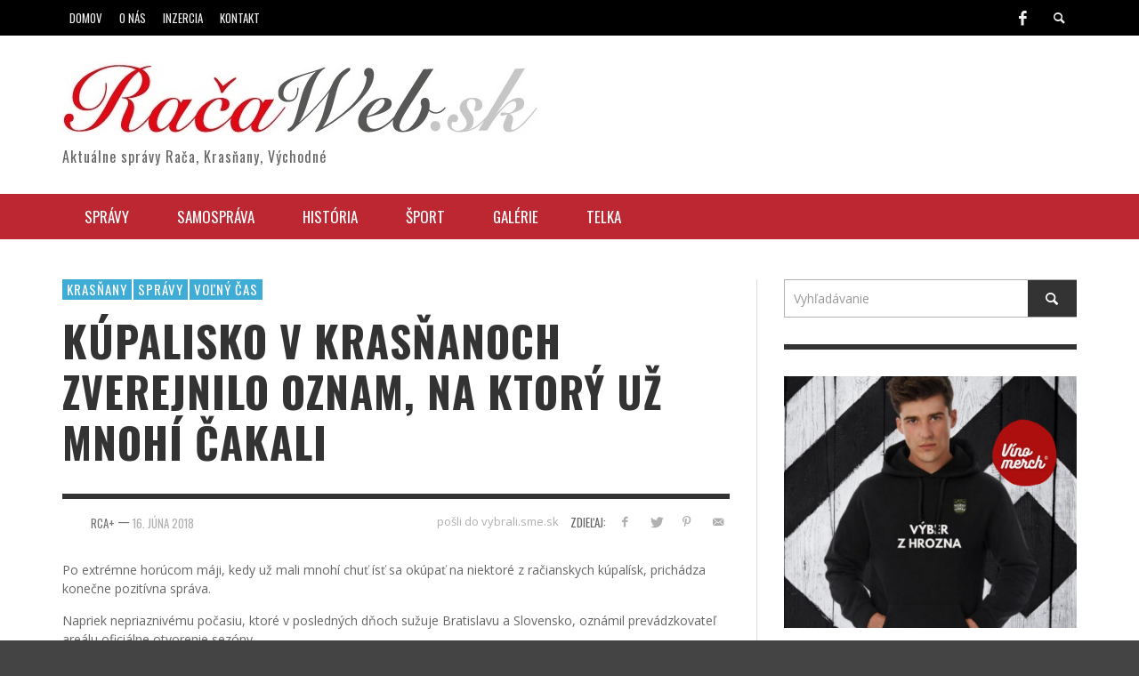

--- FILE ---
content_type: text/html; charset=UTF-8
request_url: https://www.racaweb.sk/kupalisko-v-krasnanoch-zverejnilo-oznam-na-ktory-uz-mnohi-cakali/
body_size: 15538
content:
<!DOCTYPE html>
<!--[if lt IE 7]>      <html class="no-js lt-ie9 lt-ie8 lt-ie7" lang="sk-SK"> <![endif]-->
<!--[if IE 7]>         <html class="no-js lt-ie9 lt-ie8" lang="sk-SK"> <![endif]-->
<!--[if IE 8]>         <html class="no-js lt-ie9" lang="sk-SK"> <![endif]-->
<!--[if gt IE 8]><!--> <html class="no-js" lang="sk-SK"> <!--<![endif]-->
	<head >
		
		
		<!-- Default Meta Tags -->
		<meta charset="UTF-8">

<link href="//www.google-analytics.com" rel="dns-prefetch">

<meta http-equiv="X-UA-Compatible" content="IE=edge,chrome=1">

<meta name="viewport" content="width=device-width,initial-scale=1.0,user-scalable=yes">

<meta name="description" content="Aktuálne správy Rača, Krasňany, Východné">

<link rel="shortcut icon" href="https://www.racaweb.sk/wp-content/uploads/2014/03/Logo-flav-m.jpg">		




<link rel="pingback" href="https://www.racaweb.sk/xmlrpc.php" />

		<!-- Facebook integration -->
  

<meta property="og:site_name" content="Račaweb">
<meta property="og:url" content="https://www.racaweb.sk/kupalisko-v-krasnanoch-zverejnilo-oznam-na-ktory-uz-mnohi-cakali/"/>  


<meta property="og:type" content="article" />
<meta property="og:title" content="Kúpalisko v Krasňanoch zverejnilo oznam, na ktorý už mnohí čakali" />  
<meta name="og:description" content="Po extrémne horúcom máji, kedy už mali mnohí chuť ísť sa okúpať na niektoré z račianskych kúpalísk, prichádza konečne pozitívna správa. Napriek nepriaznivému počasiu, ...">
	<meta property="og:image" content="https://www.racaweb.sk/wp-content/uploads/2018/06/Krasnany2.jpg" />


  
		<!-- css + javascript -->
		<meta name='robots' content='index, follow, max-image-preview:large, max-snippet:-1, max-video-preview:-1' />

	<!-- This site is optimized with the Yoast SEO plugin v26.7 - https://yoast.com/wordpress/plugins/seo/ -->
	<title>Kúpalisko v Krasňanoch zverejnilo oznam, na ktorý už mnohí čakali - Račaweb</title>
<link data-rocket-preload as="style" href="https://fonts.googleapis.com/css?family=Oswald%3A400%2C400italic%2C700%2C700italic%2C600%2C600italic%7COpen%20Sans%3A400%2C400italic%2C700%2C700italic%2C400%2C400italic&#038;subset=latin%2Clatin-ext%2Ccyrillic%2Ccyrillic-ext%2Cgreek-ext%2Cgreek%2Cvietnamese&#038;display=swap" rel="preload">
<link href="https://fonts.googleapis.com/css?family=Oswald%3A400%2C400italic%2C700%2C700italic%2C600%2C600italic%7COpen%20Sans%3A400%2C400italic%2C700%2C700italic%2C400%2C400italic&#038;subset=latin%2Clatin-ext%2Ccyrillic%2Ccyrillic-ext%2Cgreek-ext%2Cgreek%2Cvietnamese&#038;display=swap" media="print" onload="this.media=&#039;all&#039;" rel="stylesheet">
<noscript><link rel="stylesheet" href="https://fonts.googleapis.com/css?family=Oswald%3A400%2C400italic%2C700%2C700italic%2C600%2C600italic%7COpen%20Sans%3A400%2C400italic%2C700%2C700italic%2C400%2C400italic&#038;subset=latin%2Clatin-ext%2Ccyrillic%2Ccyrillic-ext%2Cgreek-ext%2Cgreek%2Cvietnamese&#038;display=swap"></noscript>
	<link rel="canonical" href="https://www.racaweb.sk/kupalisko-v-krasnanoch-zverejnilo-oznam-na-ktory-uz-mnohi-cakali/" />
	<meta name="twitter:label1" content="Autor" />
	<meta name="twitter:data1" content="RCA+" />
	<meta name="twitter:label2" content="Predpokladaný čas čítania" />
	<meta name="twitter:data2" content="1 minúta" />
	<script type="application/ld+json" class="yoast-schema-graph">{"@context":"https://schema.org","@graph":[{"@type":"Article","@id":"https://www.racaweb.sk/kupalisko-v-krasnanoch-zverejnilo-oznam-na-ktory-uz-mnohi-cakali/#article","isPartOf":{"@id":"https://www.racaweb.sk/kupalisko-v-krasnanoch-zverejnilo-oznam-na-ktory-uz-mnohi-cakali/"},"author":{"name":"RCA+","@id":"https://www.racaweb.sk/#/schema/person/06723798213fff65c463056d82264041"},"headline":"Kúpalisko v Krasňanoch zverejnilo oznam, na ktorý už mnohí čakali","datePublished":"2018-06-16T14:02:32+00:00","mainEntityOfPage":{"@id":"https://www.racaweb.sk/kupalisko-v-krasnanoch-zverejnilo-oznam-na-ktory-uz-mnohi-cakali/"},"wordCount":158,"commentCount":0,"image":{"@id":"https://www.racaweb.sk/kupalisko-v-krasnanoch-zverejnilo-oznam-na-ktory-uz-mnohi-cakali/#primaryimage"},"thumbnailUrl":"https://www.racaweb.sk/wp-content/uploads/2018/06/Krasnany2.jpg","articleSection":["Krasňany","Správy","Voľný čas"],"inLanguage":"sk-SK","potentialAction":[{"@type":"CommentAction","name":"Comment","target":["https://www.racaweb.sk/kupalisko-v-krasnanoch-zverejnilo-oznam-na-ktory-uz-mnohi-cakali/#respond"]}]},{"@type":"WebPage","@id":"https://www.racaweb.sk/kupalisko-v-krasnanoch-zverejnilo-oznam-na-ktory-uz-mnohi-cakali/","url":"https://www.racaweb.sk/kupalisko-v-krasnanoch-zverejnilo-oznam-na-ktory-uz-mnohi-cakali/","name":"Kúpalisko v Krasňanoch zverejnilo oznam, na ktorý už mnohí čakali - Račaweb","isPartOf":{"@id":"https://www.racaweb.sk/#website"},"primaryImageOfPage":{"@id":"https://www.racaweb.sk/kupalisko-v-krasnanoch-zverejnilo-oznam-na-ktory-uz-mnohi-cakali/#primaryimage"},"image":{"@id":"https://www.racaweb.sk/kupalisko-v-krasnanoch-zverejnilo-oznam-na-ktory-uz-mnohi-cakali/#primaryimage"},"thumbnailUrl":"https://www.racaweb.sk/wp-content/uploads/2018/06/Krasnany2.jpg","datePublished":"2018-06-16T14:02:32+00:00","author":{"@id":"https://www.racaweb.sk/#/schema/person/06723798213fff65c463056d82264041"},"inLanguage":"sk-SK","potentialAction":[{"@type":"ReadAction","target":["https://www.racaweb.sk/kupalisko-v-krasnanoch-zverejnilo-oznam-na-ktory-uz-mnohi-cakali/"]}]},{"@type":"ImageObject","inLanguage":"sk-SK","@id":"https://www.racaweb.sk/kupalisko-v-krasnanoch-zverejnilo-oznam-na-ktory-uz-mnohi-cakali/#primaryimage","url":"https://www.racaweb.sk/wp-content/uploads/2018/06/Krasnany2.jpg","contentUrl":"https://www.racaweb.sk/wp-content/uploads/2018/06/Krasnany2.jpg","width":686,"height":551,"caption":"Kúpalisko Krasňany"},{"@type":"WebSite","@id":"https://www.racaweb.sk/#website","url":"https://www.racaweb.sk/","name":"Račaweb","description":"Aktuálne správy Rača, Krasňany, Východné","potentialAction":[{"@type":"SearchAction","target":{"@type":"EntryPoint","urlTemplate":"https://www.racaweb.sk/?s={search_term_string}"},"query-input":{"@type":"PropertyValueSpecification","valueRequired":true,"valueName":"search_term_string"}}],"inLanguage":"sk-SK"},{"@type":"Person","@id":"https://www.racaweb.sk/#/schema/person/06723798213fff65c463056d82264041","name":"RCA+","image":{"@type":"ImageObject","inLanguage":"sk-SK","@id":"https://www.racaweb.sk/#/schema/person/image/","url":"https://secure.gravatar.com/avatar/a8f52fbe4b1e8f21e68a3f88565722de2021ec273a9b0def9a653d61159a5347?s=96&d=blank&r=g","contentUrl":"https://secure.gravatar.com/avatar/a8f52fbe4b1e8f21e68a3f88565722de2021ec273a9b0def9a653d61159a5347?s=96&d=blank&r=g","caption":"RCA+"},"url":"https://www.racaweb.sk/author/prvyeditor/"}]}</script>
	<!-- / Yoast SEO plugin. -->


<link href='https://fonts.gstatic.com' crossorigin rel='preconnect' />
<link rel="alternate" type="application/rss+xml" title="RSS kanál: Račaweb &raquo;" href="https://www.racaweb.sk/feed/" />
<link rel="alternate" type="application/rss+xml" title="RSS kanál komentárov webu Račaweb &raquo;" href="https://www.racaweb.sk/comments/feed/" />
<script type="text/javascript" id="wpp-js" src="https://www.racaweb.sk/wp-content/plugins/wordpress-popular-posts/assets/js/wpp.min.js?ver=7.3.6" data-sampling="0" data-sampling-rate="100" data-api-url="https://www.racaweb.sk/wp-json/wordpress-popular-posts" data-post-id="12131" data-token="fb6d16f6fe" data-lang="0" data-debug="0"></script>
<link rel="alternate" type="application/rss+xml" title="RSS kanál komentárov webu Račaweb &raquo; ku článku Kúpalisko v Krasňanoch zverejnilo oznam, na ktorý už mnohí čakali" href="https://www.racaweb.sk/kupalisko-v-krasnanoch-zverejnilo-oznam-na-ktory-uz-mnohi-cakali/feed/" />
<link rel="alternate" title="oEmbed (JSON)" type="application/json+oembed" href="https://www.racaweb.sk/wp-json/oembed/1.0/embed?url=https%3A%2F%2Fwww.racaweb.sk%2Fkupalisko-v-krasnanoch-zverejnilo-oznam-na-ktory-uz-mnohi-cakali%2F" />
<link rel="alternate" title="oEmbed (XML)" type="text/xml+oembed" href="https://www.racaweb.sk/wp-json/oembed/1.0/embed?url=https%3A%2F%2Fwww.racaweb.sk%2Fkupalisko-v-krasnanoch-zverejnilo-oznam-na-ktory-uz-mnohi-cakali%2F&#038;format=xml" />
<style id='wp-img-auto-sizes-contain-inline-css' type='text/css'>
img:is([sizes=auto i],[sizes^="auto," i]){contain-intrinsic-size:3000px 1500px}
/*# sourceURL=wp-img-auto-sizes-contain-inline-css */
</style>
<style id='wp-emoji-styles-inline-css' type='text/css'>

	img.wp-smiley, img.emoji {
		display: inline !important;
		border: none !important;
		box-shadow: none !important;
		height: 1em !important;
		width: 1em !important;
		margin: 0 0.07em !important;
		vertical-align: -0.1em !important;
		background: none !important;
		padding: 0 !important;
	}
/*# sourceURL=wp-emoji-styles-inline-css */
</style>
<style id='wp-block-library-inline-css' type='text/css'>
:root{--wp-block-synced-color:#7a00df;--wp-block-synced-color--rgb:122,0,223;--wp-bound-block-color:var(--wp-block-synced-color);--wp-editor-canvas-background:#ddd;--wp-admin-theme-color:#007cba;--wp-admin-theme-color--rgb:0,124,186;--wp-admin-theme-color-darker-10:#006ba1;--wp-admin-theme-color-darker-10--rgb:0,107,160.5;--wp-admin-theme-color-darker-20:#005a87;--wp-admin-theme-color-darker-20--rgb:0,90,135;--wp-admin-border-width-focus:2px}@media (min-resolution:192dpi){:root{--wp-admin-border-width-focus:1.5px}}.wp-element-button{cursor:pointer}:root .has-very-light-gray-background-color{background-color:#eee}:root .has-very-dark-gray-background-color{background-color:#313131}:root .has-very-light-gray-color{color:#eee}:root .has-very-dark-gray-color{color:#313131}:root .has-vivid-green-cyan-to-vivid-cyan-blue-gradient-background{background:linear-gradient(135deg,#00d084,#0693e3)}:root .has-purple-crush-gradient-background{background:linear-gradient(135deg,#34e2e4,#4721fb 50%,#ab1dfe)}:root .has-hazy-dawn-gradient-background{background:linear-gradient(135deg,#faaca8,#dad0ec)}:root .has-subdued-olive-gradient-background{background:linear-gradient(135deg,#fafae1,#67a671)}:root .has-atomic-cream-gradient-background{background:linear-gradient(135deg,#fdd79a,#004a59)}:root .has-nightshade-gradient-background{background:linear-gradient(135deg,#330968,#31cdcf)}:root .has-midnight-gradient-background{background:linear-gradient(135deg,#020381,#2874fc)}:root{--wp--preset--font-size--normal:16px;--wp--preset--font-size--huge:42px}.has-regular-font-size{font-size:1em}.has-larger-font-size{font-size:2.625em}.has-normal-font-size{font-size:var(--wp--preset--font-size--normal)}.has-huge-font-size{font-size:var(--wp--preset--font-size--huge)}.has-text-align-center{text-align:center}.has-text-align-left{text-align:left}.has-text-align-right{text-align:right}.has-fit-text{white-space:nowrap!important}#end-resizable-editor-section{display:none}.aligncenter{clear:both}.items-justified-left{justify-content:flex-start}.items-justified-center{justify-content:center}.items-justified-right{justify-content:flex-end}.items-justified-space-between{justify-content:space-between}.screen-reader-text{border:0;clip-path:inset(50%);height:1px;margin:-1px;overflow:hidden;padding:0;position:absolute;width:1px;word-wrap:normal!important}.screen-reader-text:focus{background-color:#ddd;clip-path:none;color:#444;display:block;font-size:1em;height:auto;left:5px;line-height:normal;padding:15px 23px 14px;text-decoration:none;top:5px;width:auto;z-index:100000}html :where(.has-border-color){border-style:solid}html :where([style*=border-top-color]){border-top-style:solid}html :where([style*=border-right-color]){border-right-style:solid}html :where([style*=border-bottom-color]){border-bottom-style:solid}html :where([style*=border-left-color]){border-left-style:solid}html :where([style*=border-width]){border-style:solid}html :where([style*=border-top-width]){border-top-style:solid}html :where([style*=border-right-width]){border-right-style:solid}html :where([style*=border-bottom-width]){border-bottom-style:solid}html :where([style*=border-left-width]){border-left-style:solid}html :where(img[class*=wp-image-]){height:auto;max-width:100%}:where(figure){margin:0 0 1em}html :where(.is-position-sticky){--wp-admin--admin-bar--position-offset:var(--wp-admin--admin-bar--height,0px)}@media screen and (max-width:600px){html :where(.is-position-sticky){--wp-admin--admin-bar--position-offset:0px}}
/*wp_block_styles_on_demand_placeholder:697192473e465*/
/*# sourceURL=wp-block-library-inline-css */
</style>
<style id='classic-theme-styles-inline-css' type='text/css'>
/*! This file is auto-generated */
.wp-block-button__link{color:#fff;background-color:#32373c;border-radius:9999px;box-shadow:none;text-decoration:none;padding:calc(.667em + 2px) calc(1.333em + 2px);font-size:1.125em}.wp-block-file__button{background:#32373c;color:#fff;text-decoration:none}
/*# sourceURL=/wp-includes/css/classic-themes.min.css */
</style>
<link rel='stylesheet' id='woocommerce-layout-css' href='https://www.racaweb.sk/wp-content/plugins/woocommerce/assets/css/woocommerce-layout.css?ver=10.4.3' type='text/css' media='all' />
<style id='woocommerce-layout-inline-css' type='text/css'>

	.infinite-scroll .woocommerce-pagination {
		display: none;
	}
/*# sourceURL=woocommerce-layout-inline-css */
</style>
<link rel='stylesheet' id='woocommerce-smallscreen-css' href='https://www.racaweb.sk/wp-content/plugins/woocommerce/assets/css/woocommerce-smallscreen.css?ver=10.4.3' type='text/css' media='only screen and (max-width: 768px)' />
<link rel='stylesheet' id='woocommerce-general-css' href='https://www.racaweb.sk/wp-content/plugins/woocommerce/assets/css/woocommerce.css?ver=10.4.3' type='text/css' media='all' />
<style id='woocommerce-inline-inline-css' type='text/css'>
.woocommerce form .form-row .required { visibility: visible; }
/*# sourceURL=woocommerce-inline-inline-css */
</style>
<link rel='stylesheet' id='wordpress-popular-posts-css-css' href='https://www.racaweb.sk/wp-content/plugins/wordpress-popular-posts/assets/css/wpp.css?ver=7.3.6' type='text/css' media='all' />
<link rel='stylesheet' id='vwcss-flexslider-css' href='https://www.racaweb.sk/wp-content/themes/presso/framework/flexslider/flexslider-custom.css?ver=1.6.0' type='text/css' media='all' />
<link rel='stylesheet' id='vwcss-icon-social-css' href='https://www.racaweb.sk/wp-content/themes/presso/framework/font-icons/social-icons/css/zocial.css?ver=1.6.0' type='text/css' media='all' />
<link rel='stylesheet' id='vwcss-icon-entypo-css' href='https://www.racaweb.sk/wp-content/themes/presso/framework/font-icons/entypo/css/entypo.css?ver=1.6.0' type='text/css' media='all' />
<link rel='stylesheet' id='vwcss-icon-symbol-css' href='https://www.racaweb.sk/wp-content/themes/presso/framework/font-icons/symbol/css/symbol.css?ver=1.6.0' type='text/css' media='all' />
<link rel='stylesheet' id='vwcss-swipebox-css' href='https://www.racaweb.sk/wp-content/themes/presso/framework/swipebox/swipebox.css?ver=1.6.0' type='text/css' media='all' />
<link rel='stylesheet' id='vwcss-bootstrap-css' href='https://www.racaweb.sk/wp-content/themes/presso/framework/bootstrap/css/bootstrap.css?ver=1.6.0' type='text/css' media='all' />
<link rel='stylesheet' id='vwcss-theme-css' href='https://www.racaweb.sk/wp-content/themes/presso/css/theme.css?ver=1.6.0' type='text/css' media='all' />
<script type="text/javascript" src="https://www.racaweb.sk/wp-includes/js/jquery/jquery.min.js?ver=3.7.1" id="jquery-core-js"></script>
<script type="text/javascript" src="https://www.racaweb.sk/wp-includes/js/jquery/jquery-migrate.min.js?ver=3.4.1" id="jquery-migrate-js"></script>
<script type="text/javascript" src="https://www.racaweb.sk/wp-content/plugins/woocommerce/assets/js/jquery-blockui/jquery.blockUI.min.js?ver=2.7.0-wc.10.4.3" id="wc-jquery-blockui-js" defer="defer" data-wp-strategy="defer"></script>
<script type="text/javascript" id="wc-add-to-cart-js-extra">
/* <![CDATA[ */
var wc_add_to_cart_params = {"ajax_url":"/wp-admin/admin-ajax.php","wc_ajax_url":"/?wc-ajax=%%endpoint%%","i18n_view_cart":"Zobrazi\u0165 ko\u0161\u00edk","cart_url":"https://www.racaweb.sk/kosik/","is_cart":"","cart_redirect_after_add":"no"};
//# sourceURL=wc-add-to-cart-js-extra
/* ]]> */
</script>
<script type="text/javascript" src="https://www.racaweb.sk/wp-content/plugins/woocommerce/assets/js/frontend/add-to-cart.min.js?ver=10.4.3" id="wc-add-to-cart-js" defer="defer" data-wp-strategy="defer"></script>
<script type="text/javascript" src="https://www.racaweb.sk/wp-content/plugins/woocommerce/assets/js/js-cookie/js.cookie.min.js?ver=2.1.4-wc.10.4.3" id="wc-js-cookie-js" defer="defer" data-wp-strategy="defer"></script>
<script type="text/javascript" id="woocommerce-js-extra">
/* <![CDATA[ */
var woocommerce_params = {"ajax_url":"/wp-admin/admin-ajax.php","wc_ajax_url":"/?wc-ajax=%%endpoint%%","i18n_password_show":"Zobrazi\u0165 heslo","i18n_password_hide":"Skry\u0165 heslo"};
//# sourceURL=woocommerce-js-extra
/* ]]> */
</script>
<script type="text/javascript" src="https://www.racaweb.sk/wp-content/plugins/woocommerce/assets/js/frontend/woocommerce.min.js?ver=10.4.3" id="woocommerce-js" defer="defer" data-wp-strategy="defer"></script>
<script type="text/javascript" id="instant-search-js-extra">
/* <![CDATA[ */
var instant_search = {"blog_url":"https://www.racaweb.sk","ajax_url":"https://www.racaweb.sk/wp-admin/admin-ajax.php"};
//# sourceURL=instant-search-js-extra
/* ]]> */
</script>
<script type="text/javascript" src="https://www.racaweb.sk/wp-content/themes/presso/framework/instant-search/instant-search.js?ver=3f9eccac59a35e7e5daa06d65dca4085" id="instant-search-js"></script>
<link rel="https://api.w.org/" href="https://www.racaweb.sk/wp-json/" /><link rel="alternate" title="JSON" type="application/json" href="https://www.racaweb.sk/wp-json/wp/v2/posts/12131" /><link rel="EditURI" type="application/rsd+xml" title="RSD" href="https://www.racaweb.sk/xmlrpc.php?rsd" />

<link rel='shortlink' href='https://www.racaweb.sk/?p=12131' />
            <style id="wpp-loading-animation-styles">@-webkit-keyframes bgslide{from{background-position-x:0}to{background-position-x:-200%}}@keyframes bgslide{from{background-position-x:0}to{background-position-x:-200%}}.wpp-widget-block-placeholder,.wpp-shortcode-placeholder{margin:0 auto;width:60px;height:3px;background:#dd3737;background:linear-gradient(90deg,#dd3737 0%,#571313 10%,#dd3737 100%);background-size:200% auto;border-radius:3px;-webkit-animation:bgslide 1s infinite linear;animation:bgslide 1s infinite linear}</style>
            <!-- Analytics by WP Statistics - https://wp-statistics.com -->
	<noscript><style>.woocommerce-product-gallery{ opacity: 1 !important; }</style></noscript>
		<style type="text/css" id="custom-background-css">
	body.custom-background.site-layout-boxed
	, body.custom-background.site-layout-full-large #off-canvas-body-inner
	, body.custom-background.site-layout-full-medium #off-canvas-body-inner
	{ background-color: #ffffff; }
	</style>
	<link rel="amphtml" href="https://www.racaweb.sk/kupalisko-v-krasnanoch-zverejnilo-oznam-na-ktory-uz-mnohi-cakali/amp/">
<!-- Jetpack Open Graph Tags -->
<meta property="og:type" content="article" />
<meta property="og:title" content="Kúpalisko v Krasňanoch zverejnilo oznam, na ktorý už mnohí čakali" />
<meta property="og:url" content="https://www.racaweb.sk/kupalisko-v-krasnanoch-zverejnilo-oznam-na-ktory-uz-mnohi-cakali/" />
<meta property="og:description" content="Po extrémne horúcom máji, kedy už mali mnohí chuť ísť sa okúpať na niektoré z račianskych kúpalísk, prichádza konečne pozitívna správa. Napriek nepriaznivému počasiu, ktoré v posledných dňoch sužuj…" />
<meta property="article:published_time" content="2018-06-16T14:02:32+00:00" />
<meta property="article:modified_time" content="2018-06-16T14:02:32+00:00" />
<meta property="og:site_name" content="Račaweb" />
<meta property="og:image" content="https://www.racaweb.sk/wp-content/uploads/2018/06/Krasnany2.jpg" />
<meta property="og:image:width" content="686" />
<meta property="og:image:height" content="551" />
<meta property="og:image:alt" content="" />
<meta property="og:locale" content="sk_SK" />
<meta name="twitter:text:title" content="Kúpalisko v Krasňanoch zverejnilo oznam, na ktorý už mnohí čakali" />
<meta name="twitter:image" content="https://www.racaweb.sk/wp-content/uploads/2018/06/Krasnany2.jpg?w=640" />
<meta name="twitter:card" content="summary_large_image" />

<!-- End Jetpack Open Graph Tags -->
<link rel="icon" href="https://www.racaweb.sk/wp-content/uploads/2014/03/cropped-Logo6a-32x32.jpg" sizes="32x32" />
<link rel="icon" href="https://www.racaweb.sk/wp-content/uploads/2014/03/cropped-Logo6a-192x192.jpg" sizes="192x192" />
<link rel="apple-touch-icon" href="https://www.racaweb.sk/wp-content/uploads/2014/03/cropped-Logo6a-180x180.jpg" />
<meta name="msapplication-TileImage" content="https://www.racaweb.sk/wp-content/uploads/2014/03/cropped-Logo6a-270x270.jpg" />
	<style type="text/css">
				
				
		::selection { color: white; background-color: #3facd6; }
		h1, h2, h3, h4, h5, h6 {
			font-family: Oswald, sans-serif;
			font-weight: 600;
			color: #333333;
		}
		h1 { line-height: 1.1; }
		h2 { line-height: 1.2; }
		h3, h4, h5, h6 { line-height: 1.4; }
		body {
			font-family: 'Lato', Open Sans, sans-serif;
			font-size: 14px;
			font-weight: 400;
			color: #666666;
		}

		.header-font,
		woocommerce div.product .woocommerce-tabs ul.tabs li, .woocommerce-page div.product .woocommerce-tabs ul.tabs li, .woocommerce #content div.product .woocommerce-tabs ul.tabs li, .woocommerce-page #content div.product .woocommerce-tabs ul.tabs li
		{ font-family: Oswald, sans-serif; font-weight: 600; }
		.header-font-color { color: #333333; }

		.wp-caption p.wp-caption-text {
			color: #333333;
			border-bottom-color: #333333;
		}
		
		.body-font { font-family: Open Sans, sans-serif; font-weight: 400; }

		/* Only header font, No font-weight */
		.mobile-nav,
		.top-nav,
		.comment .author > span, .pingback .author > span, 
		.label, .tagcloud a,
		.woocommerce .product_meta .post-tags a,
		.bbp-topic-tags a,
		.woocommerce div.product span.price, .woocommerce-page div.product span.price, .woocommerce #content div.product span.price, .woocommerce-page #content div.product span.price, .woocommerce div.product p.price, .woocommerce-page div.product p.price, .woocommerce #content div.product p.price, .woocommerce-page #content div.product p.price,
		.main-nav .menu-link { font-family: 'Oswald', sans-serif; }

		/* Primary Color */
		.primary-bg,
		.label, .tagcloud a,
		.woocommerce nav.woocommerce-pagination ul li span.current, .woocommerce-page nav.woocommerce-pagination ul li span.current, .woocommerce #content nav.woocommerce-pagination ul li span.current, .woocommerce-page #content nav.woocommerce-pagination ul li span.current, .woocommerce nav.woocommerce-pagination ul li a:hover, .woocommerce-page nav.woocommerce-pagination ul li a:hover, .woocommerce #content nav.woocommerce-pagination ul li a:hover, .woocommerce-page #content nav.woocommerce-pagination ul li a:hover, .woocommerce nav.woocommerce-pagination ul li a:focus, .woocommerce-page nav.woocommerce-pagination ul li a:focus, .woocommerce #content nav.woocommerce-pagination ul li a:focus, .woocommerce-page #content nav.woocommerce-pagination ul li a:focus,
		#pagination > span {
			background-color: #3facd6;
		}
		a, .social-share a:hover, .site-social-icons a:hover,
		.bbp-topic-header a:hover,
		.bbp-forum-header a:hover,
		.bbp-reply-header a:hover { color: #3facd6; }
		.button-primary { color: #3facd6; border-color: #3facd6; }
		.primary-border { border-color: #3facd6; }

		/* Top-bar Colors */
		.top-bar {
			background-color: #000000;
			color: #eeeeee;
		}

		#open-mobile-nav, .top-nav  a, .top-bar-right > a {
			color: #eeeeee;
		}

		#open-mobile-nav:hover, .top-nav  a:hover, .top-bar-right > a:hover {
			background-color: #3facd6;
			color: #ffffff;
		}

		.top-nav .menu-item:hover { background-color: #3facd6; }
		.top-nav .menu-item:hover > a { color: #ffffff; }

		/* Header Colors */
		.main-bar {
			background-color: #ffffff;
			color: #bbbbbb;
		}

		/* Main Navigation Colors */
		.main-nav-bar {
			background-color: #bc2731;
		}

		.main-nav-bar, .main-nav > .menu-item > a {
			color: #ffffff;
		}

		.main-nav .menu-item:hover > .menu-link,
		.main-nav > .current-menu-ancestor > a,
		.main-nav > .current-menu-item > a {
			background-color: #3facd6;
			color: #ffffff;
		}

		/* Widgets */
		.widget_vw_widget_social_subscription .social-subscription:hover .social-subscription-icon { background-color: #3facd6; }
		.widget_vw_widget_social_subscription .social-subscription:hover .social-subscription-count { color: #3facd6; }

		.widget_vw_widget_categories a:hover { color: #3facd6; }

		/* Footer Colors */
		#footer {
			background-color: #111111;
		}

		#footer .widget-title {
			color: #3facd6;
		}

		#footer,
		#footer .title,
		#footer .comment-author,
		#footer .social-subscription-count
		{ color: #999999; }

		.copyright {
			background-color: #000000;
		}
		.copyright, .copyright a {
			color: #dddddd;
		}

		/* Custom Styles */
					</style>
	
		<!-- HTML5 shim and Respond.js IE8 support of HTML5 elements and media queries -->
		<!--[if lt IE 9]>
			<script src="//cdnjs.cloudflare.com/ajax/libs/html5shiv/3.7/html5shiv.min.js"></script>
			<script src="//cdnjs.cloudflare.com/ajax/libs/respond.js/1.3.0/respond.min.js"></script>
		<![endif]-->
	<meta name="generator" content="WP Rocket 3.19.4" data-wpr-features="wpr_desktop" /></head>
	<body id="top" class="wp-singular post-template-default single single-post postid-12131 single-format-standard custom-background wp-theme-presso theme-presso woocommerce-no-js site-layout-full-large site-enable-post-box-effects">

			<nav id="mobile-nav-wrapper" role="navigation"></nav>
			<div data-rocket-location-hash="cb0d845d470293dfc2cc0751f1703c54" id="off-canvas-body-inner">

				<!-- Top Bar -->
				<div data-rocket-location-hash="3e99218132ddbeb5fec7eb46f1983972" id="top-bar" class="top-bar">
					<div data-rocket-location-hash="40f22408a88335a0945fffe944caafc3" class="container">
						<div data-rocket-location-hash="101c550418fcae4e29d05773bbacb152" class="row">
							<div class="col-sm-12">
								<div class="top-bar-right">
									<a class="site-social-icon" href="https://www.facebook.com/pages/Magaz%C3%ADn-Ra%C4%8Dan/161159403899792?fref=ts" title="Facebook"><i class="icon-social-facebook"></i></a>
									<a class="instant-search-icon" href="#menu1"><i class="icon-entypo-search"></i></a>
								</div>

								<a id="open-mobile-nav" href="#mobile-nav" title="Vyhľadávanie"><i class="icon-entypo-menu"></i></a>
								
								<nav id="top-nav-wrapper">
								<ul id="menu-horna-lista" class="top-nav list-unstyled clearfix"><li id="nav-menu-item-344" class="main-menu-item  menu-item-even menu-item-depth-0 menu-item menu-item-type-custom menu-item-object-custom menu-item-home"><a href="http://www.racaweb.sk/" class="menu-link main-menu-link"><span>Domov</span></a></li>
<li id="nav-menu-item-345" class="main-menu-item  menu-item-even menu-item-depth-0 menu-item menu-item-type-custom menu-item-object-custom"><a href="http://www.racaweb.sk/novy-portal-pre-mestsku-cast-bratislava-raca/" class="menu-link main-menu-link"><span>O nás</span></a></li>
<li id="nav-menu-item-214" class="main-menu-item  menu-item-even menu-item-depth-0 menu-item menu-item-type-post_type menu-item-object-page"><a href="https://www.racaweb.sk/inzercia/" class="menu-link main-menu-link"><span>Inzercia</span></a></li>
<li id="nav-menu-item-215" class="main-menu-item  menu-item-even menu-item-depth-0 menu-item menu-item-type-post_type menu-item-object-page"><a href="https://www.racaweb.sk/kontakt/" class="menu-link main-menu-link"><span>Kontakt</span></a></li>
</ul>								</nav>
								
							</div>
						</div>
					</div>
				</div>
				<!-- End Top Bar -->
				
				<!-- Main Bar -->
								<header data-rocket-location-hash="4b27b0779b659e04c96188824fad5ebf" class="main-bar header-layout-left-logo">
					<div data-rocket-location-hash="0841f15ebf099eeaba6f2c7f735d0671" class="container">
						<div class="row">
							<div class="col-sm-12">
								<div id="logo" class="">
									<a href="https://www.racaweb.sk/">
																													<img src="https://www.racaweb.sk/wp-content/uploads/2014/03/Logo1n.jpg" alt="Račaweb" class="logo-original" />
																												<h2 id="site-tagline" class="subtitle">Aktuálne správy Rača, Krasňany, Východné</h2>
																		</a>
								</div>
							
																
							</div>
						</div>
					</div>
				</header>
				<!-- End Main Bar -->

				<!-- Main Navigation Bar -->
				<div data-rocket-location-hash="0806be0db0e1415ad02047e33a1c1b06" class="main-nav-bar header-layout-left-logo">
					<div data-rocket-location-hash="ca23f7c07336b7cf8c7766d2ffffc9d9" class="container">
						<div class="row">
							<div class="col-sm-12">
								<nav id="main-nav-wrapper"><ul id="menu-hlavna-lista" class="main-nav list-unstyled"><li id="nav-menu-item-1985" class="main-menu-item  menu-item-even menu-item-depth-0 menu-item menu-item-type-post_type menu-item-object-page"><a href="https://www.racaweb.sk/spravy/" class="menu-link main-menu-link"><span>Správy</span></a></li>
<li id="nav-menu-item-1991" class="main-menu-item  menu-item-even menu-item-depth-0 menu-item menu-item-type-post_type menu-item-object-page"><a href="https://www.racaweb.sk/samosprava/" class="menu-link main-menu-link"><span>Samospráva</span></a></li>
<li id="nav-menu-item-2092" class="main-menu-item  menu-item-even menu-item-depth-0 menu-item menu-item-type-post_type menu-item-object-page"><a href="https://www.racaweb.sk/historia/" class="menu-link main-menu-link"><span>História</span></a></li>
<li id="nav-menu-item-1990" class="main-menu-item  menu-item-even menu-item-depth-0 menu-item menu-item-type-post_type menu-item-object-page"><a href="https://www.racaweb.sk/sport/" class="menu-link main-menu-link"><span>Šport</span></a></li>
<li id="nav-menu-item-2174" class="main-menu-item  menu-item-even menu-item-depth-0 menu-item menu-item-type-post_type menu-item-object-page"><a href="https://www.racaweb.sk/galerie/" class="menu-link main-menu-link"><span>Galérie</span></a></li>
<li id="nav-menu-item-2328" class="main-menu-item  menu-item-even menu-item-depth-0 menu-item menu-item-type-post_type menu-item-object-page"><a href="https://www.racaweb.sk/video-raca/" class="menu-link main-menu-link"><span>Telka</span></a></li>
</ul></nav>							</div>
						</div>
					</div>
				</div>
				<!-- End Main Navigation Bar -->

<div data-rocket-location-hash="5d04f8172e81635ab90b51f31c33e8fe" id="page-wrapper" class="container">
	<div class="row">
		<div id="page-content" class="col-sm-7 col-md-8">
			
									<article id="post-12131" class="post-12131 post type-post status-publish format-standard has-post-thumbnail hentry category-krasnany category-spravy category-volny-cas">
						<div class="tags clearfix">
							<a class="label " href="https://www.racaweb.sk/category/krasnany/" title="View all posts in Krasňany" rel="category">Krasňany</a><a class="label " href="https://www.racaweb.sk/category/spravy/" title="View all posts in Správy" rel="category">Správy</a><a class="label " href="https://www.racaweb.sk/category/volny-cas/" title="View all posts in Voľný čas" rel="category">Voľný čas</a>						</div>

						<h1 class="post-title title title-large entry-title">Kúpalisko v Krasňanoch zverejnilo oznam, na ktorý už mnohí čakali</h1>

						
						<hr class="hr-thin-bottom">

						<div class="social-share" style="width: 70%;">
	<a href="http://vybrali.sme.sk/submit.php?url=https%3A%2F%2Fwww.racaweb.sk%2Fkupalisko-v-krasnanoch-zverejnilo-oznam-na-ktory-uz-mnohi-cakali%2F ">pošli do vybrali.sme.sk</a>

	<span class="header-font">ZDIEĽAJ:</span>

		<a class="social-facebook" href="http://www.facebook.com/sharer.php?u=https%3A%2F%2Fwww.racaweb.sk%2Fkupalisko-v-krasnanoch-zverejnilo-oznam-na-ktory-uz-mnohi-cakali%2F&amp;t=K%C3%BApalisko+v+Kras%C5%88anoch+zverejnilo+oznam%2C+na+ktor%C3%BD+u%C5%BE+mnoh%C3%AD+%C4%8Dakali" title="Share on Facebook" target="_blank"><i class="icon-social-facebook"></i></a>
	
		<a class="social-twitter" href="https://twitter.com/home?status=K%C3%BApalisko+v+Kras%C5%88anoch+zverejnilo+oznam%2C+na+ktor%C3%BD+u%C5%BE+mnoh%C3%AD+%C4%8Dakali+https%3A%2F%2Fwww.racaweb.sk%2Fkupalisko-v-krasnanoch-zverejnilo-oznam-na-ktory-uz-mnohi-cakali%2F" title="Share on Twitter" target="_blank"><i class="icon-social-twitter"></i></a>
	
	
			<a class="social-pinterest" href="http://pinterest.com/pin/create/button/?url=https%3A%2F%2Fwww.racaweb.sk%2Fkupalisko-v-krasnanoch-zverejnilo-oznam-na-ktory-uz-mnohi-cakali%2F&amp;media=https://www.racaweb.sk/wp-content/uploads/2018/06/Krasnany2-300x241.jpg&amp;description=Kúpalisko v Krasňanoch zverejnilo oznam, na ktorý už mnohí čakali" title="Share on Pinterest" target="_blank"><i class="icon-social-pinterest"></i></a>
	
	
	
	
	
	
		<a class="social-email" href="mailto:?subject=Kúpalisko v Krasňanoch zverejnilo oznam, na ktorý už mnohí čakali&amp;body=https%3A%2F%2Fwww.racaweb.sk%2Fkupalisko-v-krasnanoch-zverejnilo-oznam-na-ktory-uz-mnohi-cakali%2F" title="Share on E-Mail" target="_blank"><i class="icon-social-email"></i></a>
	</div>						
						<div class="post-meta header-font">
	<img alt='' src='https://secure.gravatar.com/avatar/a8f52fbe4b1e8f21e68a3f88565722de2021ec273a9b0def9a653d61159a5347?s=48&#038;d=blank&#038;r=g' srcset='https://secure.gravatar.com/avatar/a8f52fbe4b1e8f21e68a3f88565722de2021ec273a9b0def9a653d61159a5347?s=96&#038;d=blank&#038;r=g 2x' class='avatar avatar-48 photo' height='48' width='48' decoding='async'/>	<a class="author-name author" href="https://www.racaweb.sk/author/prvyeditor/" title="View all posts by RCA+">RCA+</a>

		&mdash; <a href="https://www.racaweb.sk/kupalisko-v-krasnanoch-zverejnilo-oznam-na-ktory-uz-mnohi-cakali/" class="post-date updated" title="Permalink to Kúpalisko v Krasňanoch zverejnilo oznam, na ktorý už mnohí čakali" rel="bookmark">16. júna 2018</a>
</div>						
												
						<div class="post-content clearfix">
														<p>Po extrémne horúcom máji, kedy už mali mnohí chuť ísť sa okúpať na niektoré z račianskych kúpalísk, prichádza konečne pozitívna správa.</p>
<p>Napriek nepriaznivému počasiu, ktoré v posledných dňoch sužuje Bratislavu a Slovensko, oznámil prevádzkovateľ areálu oficiálne otvorenie sezóny.</p>
<p>Novinkou sú nové hygienické zariadenie, ktoré vybudovali medzi strojovňou a kuchyňou, kde sa pripravuje pizza.</p>
<p>&#8222;Vážení zákazníci, práve dnes 16.6.2018, sme otvorili sezónu na kúpalisku Krasňany. Ste vítaný,&#8220; oznámilo kúpalisko, ktoré spadá pod správu STARZ, na svojej stránke.</p>
<div id="attachment_12132" style="width: 696px" class="wp-caption aligncenter"><img fetchpriority="high" decoding="async" aria-describedby="caption-attachment-12132" class="size-full wp-image-12132" src="https://www.racaweb.sk/wp-content/uploads/2018/06/Krasnany2.jpg" alt="" width="686" height="551" srcset="https://www.racaweb.sk/wp-content/uploads/2018/06/Krasnany2.jpg 686w, https://www.racaweb.sk/wp-content/uploads/2018/06/Krasnany2-300x241.jpg 300w, https://www.racaweb.sk/wp-content/uploads/2018/06/Krasnany2-620x498.jpg 620w" sizes="(max-width: 686px) 100vw, 686px" /><p id="caption-attachment-12132" class="wp-caption-text">Kúpalisko Krasňany</p></div>
<h3>Otváracie hodiny Kúpaliska Krasňany:</h3>
<p><strong>16. 06. – 24. 06. 2018</strong><br />
pondelok – piatok 12.00 – 19.00<br />
sobota – nedeľa 10.00 – 19.00</p>
<p><strong>25. 06. – 02. 09. 2018</strong><br />
pondelok – nedeľa 10.00 – 19.00</p>
<p>Otváracie hodiny kúpaliska <strong>Zbojnička</strong> nájdete <a href="https://www.racaweb.sk/starz-zverejnil-kedy-otvori-kupaliska-zbojnicka-a-krasnany/">tu</a>.</p>
						</div>
						
						
						
					</article>
				
				
				<div class="post-nav section-container clearfix">
			<a class="post-next" href="https://www.racaweb.sk/investor-potvrdil-kolujuce-famy-o-snahach-presunut-lbg-arenu-do-inej-casti-mesta/">
		<i class="icon-entypo-right-open-big"></i>
		<h3 class="title title-small">
			<span class="super-title">Ďalší článok</span>
			Investor potvrdil fámy o snahách presunúť LBG Arénu preč z Rače		</h3>
	</a>
	
			<a class="post-previous" href="https://www.racaweb.sk/zmiznu-biele-miesta-z-mapy-race-google-vracia-do-ulic-auta-s-kamerou/">
		<i class="icon-entypo-left-open-big"></i>
		<h3 class="title title-small">
			<span class="super-title">Predchádzajúci článok</span>
			Zmiznú biele miesta z mapy Rače? Google vracia do ulíc autá s kamerou		</h3>
	</a>
	</div>				
				
				<div class="post-related section-container clearfix">
	<h2 class="section-title">Súvisiace články</h2>
	<div class="row">
			<div class="post-box-wrapper col-sm-6 col-md-4 ">
			<article class="post-15267 post-box post-box-headline">

	<h3 class="title title-small"><a href="https://www.racaweb.sk/nova-univerzitna-nemocnica-m-r-stefanika-vo-vajnoroch/" title="Permalink to Nová univerzitná Nemocnica M. R. Štefánika bude najväčšia na Slovensku (FOTO)" rel="bookmark">Nová univerzitná Nemocnica M. R. Štefánika bude najväčšia na Slovensku (FOTO)</a></h3>
	<div class="post-meta header-font">
				<img alt='' src='https://secure.gravatar.com/avatar/a8f52fbe4b1e8f21e68a3f88565722de2021ec273a9b0def9a653d61159a5347?s=32&#038;d=blank&#038;r=g' srcset='https://secure.gravatar.com/avatar/a8f52fbe4b1e8f21e68a3f88565722de2021ec273a9b0def9a653d61159a5347?s=64&#038;d=blank&#038;r=g 2x' class='avatar avatar-32 photo' height='32' width='32' loading='lazy' decoding='async'/>		<a class="author-name" href="https://www.racaweb.sk/author/prvyeditor/" title="View all posts by RCA+">RCA+</a>,
		<a href="https://www.racaweb.sk/nova-univerzitna-nemocnica-m-r-stefanika-vo-vajnoroch/" class="post-date" title="Permalink to Nová univerzitná Nemocnica M. R. Štefánika bude najväčšia na Slovensku (FOTO)" rel="bookmark">21. decembra 2025</a>
	</div>
			<div class="post-thumbnail-wrapper vw-imgliquid">
			<a href="https://www.racaweb.sk/nova-univerzitna-nemocnica-m-r-stefanika-vo-vajnoroch/" title="Permalink to Nová univerzitná Nemocnica M. R. Štefánika bude najväčšia na Slovensku (FOTO)" rel="bookmark">
				<img width="750" height="420" src="https://www.racaweb.sk/wp-content/uploads/2025/12/NemocnicaVajnory-vizualizacia-12-750x420.jpg" class="attachment-vw_medium size-vw_medium wp-post-image" alt="Nová univerzitná Nemocnica M. R. Štefánika Vajnory" decoding="async" loading="lazy" srcset="https://www.racaweb.sk/wp-content/uploads/2025/12/NemocnicaVajnory-vizualizacia-12-750x420.jpg 750w, https://www.racaweb.sk/wp-content/uploads/2025/12/NemocnicaVajnory-vizualizacia-12-300x169.jpg 300w, https://www.racaweb.sk/wp-content/uploads/2025/12/NemocnicaVajnory-vizualizacia-12-600x337.jpg 600w" sizes="auto, (max-width: 750px) 100vw, 750px" />			</a>
		</div>
	
</article>		</div>
			<div class="post-box-wrapper col-sm-6 col-md-4 ">
			<article class="post-15240 post-box post-box-headline">

	<h3 class="title title-small"><a href="https://www.racaweb.sk/v-rinku-raca-sa-dokoncuje-prevadzka-s-najvacsou-rozlohou-potesi-sportovcov/" title="Permalink to V Rínku Rača sa dokončuje prevádzka s najväčšou rozlohou, poteší športovcov" rel="bookmark">V Rínku Rača sa dokončuje prevádzka s najväčšou rozlohou, poteší športovcov</a></h3>
	<div class="post-meta header-font">
				<img alt='' src='https://secure.gravatar.com/avatar/a8f52fbe4b1e8f21e68a3f88565722de2021ec273a9b0def9a653d61159a5347?s=32&#038;d=blank&#038;r=g' srcset='https://secure.gravatar.com/avatar/a8f52fbe4b1e8f21e68a3f88565722de2021ec273a9b0def9a653d61159a5347?s=64&#038;d=blank&#038;r=g 2x' class='avatar avatar-32 photo' height='32' width='32' loading='lazy' decoding='async'/>		<a class="author-name" href="https://www.racaweb.sk/author/prvyeditor/" title="View all posts by RCA+">RCA+</a>,
		<a href="https://www.racaweb.sk/v-rinku-raca-sa-dokoncuje-prevadzka-s-najvacsou-rozlohou-potesi-sportovcov/" class="post-date" title="Permalink to V Rínku Rača sa dokončuje prevádzka s najväčšou rozlohou, poteší športovcov" rel="bookmark">1. júla 2025</a>
	</div>
			<div class="post-thumbnail-wrapper vw-imgliquid">
			<a href="https://www.racaweb.sk/v-rinku-raca-sa-dokoncuje-prevadzka-s-najvacsou-rozlohou-potesi-sportovcov/" title="Permalink to V Rínku Rača sa dokončuje prevádzka s najväčšou rozlohou, poteší športovcov" rel="bookmark">
				<img width="750" height="420" src="https://www.racaweb.sk/wp-content/uploads/2025/07/Rinok-Form-Factory-750x420.jpg" class="attachment-vw_medium size-vw_medium wp-post-image" alt="" decoding="async" loading="lazy" />			</a>
		</div>
	
</article>		</div>
			<div class="post-box-wrapper col-sm-6 col-md-4 hidden-sm">
			<article class="post-15167 post-box post-box-headline">

	<h3 class="title title-small"><a href="https://www.racaweb.sk/knizkova-dolina-vystavba/" title="Permalink to Exmanažér Penty získal v lukratívnej časti Rače 2,6 hektára viníc, chystá výstavbu" rel="bookmark">Exmanažér Penty získal v lukratívnej časti Rače 2,6 hektára viníc, chystá výstavbu</a></h3>
	<div class="post-meta header-font">
				<img alt='' src='https://secure.gravatar.com/avatar/a8f52fbe4b1e8f21e68a3f88565722de2021ec273a9b0def9a653d61159a5347?s=32&#038;d=blank&#038;r=g' srcset='https://secure.gravatar.com/avatar/a8f52fbe4b1e8f21e68a3f88565722de2021ec273a9b0def9a653d61159a5347?s=64&#038;d=blank&#038;r=g 2x' class='avatar avatar-32 photo' height='32' width='32' loading='lazy' decoding='async'/>		<a class="author-name" href="https://www.racaweb.sk/author/prvyeditor/" title="View all posts by RCA+">RCA+</a>,
		<a href="https://www.racaweb.sk/knizkova-dolina-vystavba/" class="post-date" title="Permalink to Exmanažér Penty získal v lukratívnej časti Rače 2,6 hektára viníc, chystá výstavbu" rel="bookmark">5. marca 2023</a>
	</div>
			<div class="post-thumbnail-wrapper vw-imgliquid">
			<a href="https://www.racaweb.sk/knizkova-dolina-vystavba/" title="Permalink to Exmanažér Penty získal v lukratívnej časti Rače 2,6 hektára viníc, chystá výstavbu" rel="bookmark">
				<img width="750" height="420" src="https://www.racaweb.sk/wp-content/uploads/2023/03/Penta-750x420.png" class="attachment-vw_medium size-vw_medium wp-post-image" alt="" decoding="async" loading="lazy" />			</a>
		</div>
	
</article>		</div>
		</div>
</div>
				
				<div id="comments" class="section-container clearfix">
		
	<h3 class="section-title">Bez komentára</h3>
	
	
		<div id="respond" class="comment-respond">
		<h3 id="reply-title" class="comment-reply-title">Reagovať</h3><form action="https://www.racaweb.sk/wp-comments-post.php" method="post" id="commentform" class="comment-form"><p class="comment-notes"><span id="email-notes">Vaša e-mailová adresa nebude zverejnená.</span> <span class="required-field-message">Vyžadované polia sú označené <span class="required">*</span></span></p><div id="respond-textarea"><p><textarea id="comment" name="comment" aria-required="true" cols="58" rows="10" tabindex="4"></textarea></p></div><div id="respond-inputs" class="clearfix"><p><input name="author" type="text" value="Meno (povinné)" size="30" aria-required='true' /></p>
<p><input name="email" type="text" value="E-mail (povinné)" size="30" aria-required='true' /></p>
<p class="last"><input name="url" type="text" value="Website" size="30" /></p></div>
<p class="form-submit"><input name="submit" type="submit" id="submit" class="submit" value="Odoslať komentár" /> <input type='hidden' name='comment_post_ID' value='12131' id='comment_post_ID' />
<input type='hidden' name='comment_parent' id='comment_parent' value='0' />
</p></form>	</div><!-- #respond -->
	</div>

					</div>

		<aside id="page-sidebar" class="sidebar-wrapper col-sm-5 col-md-4">
			<div class="sidebar-inner">
<div id="search-6" class="widget widget_search"><form action="https://www.racaweb.sk/" id="searchform" class="searchform" method="get">
	<input type="text" id="s" name="s" value="Vyhľadávanie" onfocus="if(this.value=='Vyhľadávanie')this.value='';" onblur="if(this.value=='')this.value='Vyhľadávanie';" autocomplete="off" />
	<button class="search-button"><i class="icon-entypo-search"></i></button>
</form></div><div id="vw_widget_image_banner-21" class="widget widget_vw_widget_image_banner">			<a class="image-banner-link" href="https://www.racanskychodnik.sk/obchod/ ">
				<img class="image-banner" src="https://www.racaweb.sk/wp-content/uploads/2022/04/inzercia.png" alt="">
			</a>
		</div><div id="vw_widget_image_banner-12" class="widget widget_vw_widget_image_banner">			<a class="image-banner-link" href="http://www.racaweb.sk/tychto-12-veci-prezradi-ze-ste-sa-narodili-a-vyrastali-v-raci/">
				<img class="image-banner" src="https://www.racaweb.sk/wp-content/uploads/2017/03/Banner.jpg" alt="">
			</a>
		</div><div id="vw_widget_post_slider-6" class="widget widget_vw_widget_post_slider"><h3 class="widget-title">Ľudia</h3><div class="post-box-list"><div class="flexslider no-control-nav post-slider">
	<ul class="slides">

			<li>
			<a href="https://www.racaweb.sk/rozhovor-z-kuchyne-s-gazdinkou-a-vinohradnickou-ankou-wurflovou/" title="Permalink to Rozhovor z kuchyne s gazdinkou a vinohradníčkou Ankou Würflovou" rel="bookmark">
				<div class="post-thumbnail-wrapper">
					<img width="1140" height="641" src="https://www.racaweb.sk/wp-content/uploads/2022/10/Wurflova-1tz-1140x641.jpg" class="attachment-vw_large size-vw_large wp-post-image" alt="" decoding="async" loading="lazy" />				</div>

				<div class="post-box-inner positionBottom">
					
					<h3 class="title">
						<span class="super-title">25. októbra 2022</span>
						<span>Rozhovor z kuchyne s gazdinkou a vinohradníčkou Ankou Würflovou</span>
					</h3>
					<span class="read-more label label-large">
						Viac <i class="icon-entypo-right-open"></i>
					</span>
				</div>
			</a>
		</li>
			<li>
			<a href="https://www.racaweb.sk/rudo-holik-zastupoval-racu-na-sampionate-v-koseni-v-pohorelej/" title="Permalink to Rudo Holík zastupoval Raču na šampionáte v kosení v Pohorelej" rel="bookmark">
				<div class="post-thumbnail-wrapper">
					<img width="1140" height="641" src="https://www.racaweb.sk/wp-content/uploads/2022/10/Kosenie-2a-1140x641.jpg" class="attachment-vw_large size-vw_large wp-post-image" alt="" decoding="async" loading="lazy" />				</div>

				<div class="post-box-inner positionBottom">
					
					<h3 class="title">
						<span class="super-title">18. októbra 2022</span>
						<span>Rudo Holík zastupoval Raču na šampionáte v kosení v Pohorelej</span>
					</h3>
					<span class="read-more label label-large">
						Viac <i class="icon-entypo-right-open"></i>
					</span>
				</div>
			</a>
		</li>
			<li>
			<a href="https://www.racaweb.sk/malu-banu-vdaka-romanovi-kucerovi-spoznal-aj-zdenek-sverak/" title="Permalink to Malú Baňu vďaka Romanovi Kučerovi spoznal aj Zdeněk Svěrák" rel="bookmark">
				<div class="post-thumbnail-wrapper">
					<img width="940" height="641" src="https://www.racaweb.sk/wp-content/uploads/2022/08/Kucera-Sverak-Bana-940x641.png" class="attachment-vw_large size-vw_large wp-post-image" alt="" decoding="async" loading="lazy" />				</div>

				<div class="post-box-inner positionBottom">
					
					<h3 class="title">
						<span class="super-title">27. augusta 2022</span>
						<span>Malú Baňu vďaka Romanovi Kučerovi spoznal aj Zdeněk Svěrák</span>
					</h3>
					<span class="read-more label label-large">
						Viac <i class="icon-entypo-right-open"></i>
					</span>
				</div>
			</a>
		</li>
			<li>
			<a href="https://www.racaweb.sk/asen-cvetanov-z-krasnan-mal-pracovnu-na-vrchu-slavina-aj-michalskej-veze/" title="Permalink to Asen Cvetanov z Krasňan mal pracovňu na vrchu Slavína aj Michalskej veže" rel="bookmark">
				<div class="post-thumbnail-wrapper">
					<img width="1140" height="641" src="https://www.racaweb.sk/wp-content/uploads/2022/06/IMG_3833-1140x641.jpg" class="attachment-vw_large size-vw_large wp-post-image" alt="" decoding="async" loading="lazy" />				</div>

				<div class="post-box-inner positionBottom">
					
					<h3 class="title">
						<span class="super-title">21. júna 2022</span>
						<span>Asen Cvetanov z Krasňan mal pracovňu na vrchu Slavína aj Michalskej veže</span>
					</h3>
					<span class="read-more label label-large">
						Viac <i class="icon-entypo-right-open"></i>
					</span>
				</div>
			</a>
		</li>
			<li>
			<a href="https://www.racaweb.sk/syn-rodaka-z-race-trenuje-shiffrinovu-vsimol-si-nase-miznuce-vinice/" title="Permalink to Syn rodáka z Rače trénuje Shiffrinovú, všimol si naše miznúce vinice" rel="bookmark">
				<div class="post-thumbnail-wrapper">
					<img width="960" height="540" src="https://www.racaweb.sk/wp-content/uploads/2022/06/16541814768421.jpeg" class="attachment-vw_large size-vw_large wp-post-image" alt="" decoding="async" loading="lazy" srcset="https://www.racaweb.sk/wp-content/uploads/2022/06/16541814768421.jpeg 960w, https://www.racaweb.sk/wp-content/uploads/2022/06/16541814768421-620x349.jpeg 620w, https://www.racaweb.sk/wp-content/uploads/2022/06/16541814768421-940x529.jpeg 940w, https://www.racaweb.sk/wp-content/uploads/2022/06/16541814768421-300x169.jpeg 300w, https://www.racaweb.sk/wp-content/uploads/2022/06/16541814768421-768x432.jpeg 768w, https://www.racaweb.sk/wp-content/uploads/2022/06/16541814768421-600x338.jpeg 600w" sizes="auto, (max-width: 960px) 100vw, 960px" />				</div>

				<div class="post-box-inner positionBottom">
					
					<h3 class="title">
						<span class="super-title">21. júna 2022</span>
						<span>Syn rodáka z Rače trénuje Shiffrinovú, všimol si naše miznúce vinice</span>
					</h3>
					<span class="read-more label label-large">
						Viac <i class="icon-entypo-right-open"></i>
					</span>
				</div>
			</a>
		</li>
		
	</ul>
</div></div></div><div id="custom_html-3" class="widget_text widget widget_custom_html"><div class="textwidget custom-html-widget"><script async src="//pagead2.googlesyndication.com/pagead/js/adsbygoogle.js"></script>
<!-- Vysoký vpravo -->
<ins class="adsbygoogle"
     style="display:inline-block;width:300px;height:600px"
     data-ad-client="ca-pub-7789519267102399"
     data-ad-slot="2790988262"></ins>
<script>
(adsbygoogle = window.adsbygoogle || []).push({});
</script></div></div><div id="vw_widget_latest_category-10" class="widget widget_vw_widget_latest_category"><div class="post-box-list"><article class="post-15267 post-box fly-in animated-content post-box-large-thumbnail">
			<div class="post-thumbnail-wrapper">
			
						<a href="https://www.racaweb.sk/nova-univerzitna-nemocnica-m-r-stefanika-vo-vajnoroch/" title="Permalink to Nová univerzitná Nemocnica M. R. Štefánika bude najväčšia na Slovensku (FOTO)" rel="bookmark">
							<img width="750" height="420" src="https://www.racaweb.sk/wp-content/uploads/2025/12/NemocnicaVajnory-vizualizacia-12-750x420.jpg" class="attachment-vw_medium size-vw_medium wp-post-image" alt="Nová univerzitná Nemocnica M. R. Štefánika Vajnory" decoding="async" loading="lazy" srcset="https://www.racaweb.sk/wp-content/uploads/2025/12/NemocnicaVajnory-vizualizacia-12-750x420.jpg 750w, https://www.racaweb.sk/wp-content/uploads/2025/12/NemocnicaVajnory-vizualizacia-12-300x169.jpg 300w, https://www.racaweb.sk/wp-content/uploads/2025/12/NemocnicaVajnory-vizualizacia-12-600x337.jpg 600w" sizes="auto, (max-width: 750px) 100vw, 750px" />			</a>

		</div>
		
	<div class="post-box-inner">
				
		<div class="post-categories clearfix">
			<a class="label label-small" href="https://www.racaweb.sk/category/spravy/" title="View all posts in Správy" rel="category">Správy</a><a class="label label-small" href="https://www.racaweb.sk/category/vyber/" title="View all posts in VÝBER" rel="category">VÝBER</a>		</div>
		
		<h3 class="title"><a href="https://www.racaweb.sk/nova-univerzitna-nemocnica-m-r-stefanika-vo-vajnoroch/" title="Permalink to Nová univerzitná Nemocnica M. R. Štefánika bude najväčšia na Slovensku (FOTO)" rel="bookmark">Nová univerzitná Nemocnica M. R. Štefánika bude najväčšia na Slovensku (FOTO)</a></h3>
		<div class="post-meta header-font">
						<img alt='' src='https://secure.gravatar.com/avatar/a8f52fbe4b1e8f21e68a3f88565722de2021ec273a9b0def9a653d61159a5347?s=32&#038;d=blank&#038;r=g' srcset='https://secure.gravatar.com/avatar/a8f52fbe4b1e8f21e68a3f88565722de2021ec273a9b0def9a653d61159a5347?s=64&#038;d=blank&#038;r=g 2x' class='avatar avatar-32 photo' height='32' width='32' loading='lazy' decoding='async'/>			<a class="author-name" href="https://www.racaweb.sk/author/prvyeditor/" title="View all posts by RCA+">RCA+</a>,
			<a href="https://www.racaweb.sk/nova-univerzitna-nemocnica-m-r-stefanika-vo-vajnoroch/" class="post-date" title="Permalink to Nová univerzitná Nemocnica M. R. Štefánika bude najväčšia na Slovensku (FOTO)" rel="bookmark">21. decembra 2025</a>
		</div>
		
		<div class="post-excerpt "><p>Vo Vajnoroch, v dotyku katastrálneho územia s Račou, začínajú s prácami na novej univerzitnej Nemocnici Milana Rastislava Štefánika. Komplex sa bude rozprestierať na ploche &#8230;</p>
</div>
		<div class="post-box-footer  clearfix">
			<a class="read-more" href="https://www.racaweb.sk/nova-univerzitna-nemocnica-m-r-stefanika-vo-vajnoroch/" title="Permalink to Nová univerzitná Nemocnica M. R. Štefánika bude najväčšia na Slovensku (FOTO)" rel="bookmark">
				Viac <i class="icon-entypo-right-open"></i>
			</a>
			<a class="comment-count" href="https://www.racaweb.sk/nova-univerzitna-nemocnica-m-r-stefanika-vo-vajnoroch/#comments" title="Permalink to Nová univerzitná Nemocnica M. R. Štefánika bude najväčšia na Slovensku (FOTO)" rel="bookmark">
				<i class="icon-entypo-comment"></i> 0 komentárov			</a>
		</div>
	</div>

</article><article class="post-14236 post-box fly-in animated-content post-box-small-thumbnail clearfix">
	
					<div class="post-thumbnail-wrapper">
				<a href="https://www.racaweb.sk/dizajnerka-a-floristka-lucia-kurakova-vyuzite-revy-ako-originalnu-dekoraciu/" title="Permalink to Dizajnérka a floristka Lucia Kuráková: Využite révy ako originálnu dekoráciu" rel="bookmark">
					<img width="360" height="360" src="https://www.racaweb.sk/wp-content/uploads/2020/03/L4a-360x360.jpg" class="attachment-vw_square_small size-vw_square_small wp-post-image" alt="" decoding="async" loading="lazy" srcset="https://www.racaweb.sk/wp-content/uploads/2020/03/L4a-360x360.jpg 360w, https://www.racaweb.sk/wp-content/uploads/2020/03/L4a-300x300.jpg 300w, https://www.racaweb.sk/wp-content/uploads/2020/03/L4a-100x100.jpg 100w" sizes="auto, (max-width: 360px) 100vw, 360px" />				</a>
			</div>
		
		<h3 class="title title-small"><a href="https://www.racaweb.sk/dizajnerka-a-floristka-lucia-kurakova-vyuzite-revy-ako-originalnu-dekoraciu/" title="Permalink to Dizajnérka a floristka Lucia Kuráková: Využite révy ako originálnu dekoráciu" rel="bookmark">Dizajnérka a floristka Lucia Kuráková: Využite révy ako originálnu dekoráciu</a></h3>
		<div class="post-meta header-font">
						<a class="author-name" href="https://www.racaweb.sk/author/prvyeditor/" title="View all posts by RCA+">RCA+</a>,
			<a href="https://www.racaweb.sk/dizajnerka-a-floristka-lucia-kurakova-vyuzite-revy-ako-originalnu-dekoraciu/" class="post-date" title="Permalink to Dizajnérka a floristka Lucia Kuráková: Využite révy ako originálnu dekoráciu" rel="bookmark">5. marca 2020</a>
		</div>
		
		<div class="post-categories clearfix">
			<div class="label label-light label-small" title="Gallery Post"><i class="icon-entypo-picture"></i></div><a class="label label-small" href="https://www.racaweb.sk/category/magazin/" title="View all posts in Magazín" rel="category">Magazín</a><a class="label label-small" href="https://www.racaweb.sk/category/raca-bratislava-raca/" title="View all posts in Rača" rel="category">Rača</a><a class="label label-small" href="https://www.racaweb.sk/category/spravy/" title="View all posts in Správy" rel="category">Správy</a><a class="label label-small" href="https://www.racaweb.sk/category/tradicie/" title="View all posts in Tradície" rel="category">Tradície</a><a class="label label-small" href="https://www.racaweb.sk/category/vyber/" title="View all posts in VÝBER" rel="category">VÝBER</a>		</div>
		
</article><article class="post-14217 post-box fly-in animated-content post-box-small-thumbnail clearfix">
	
					<div class="post-thumbnail-wrapper">
				<a href="https://www.racaweb.sk/analyza-bikesharingu-v-raci-ponuka-kosickeho-antiku-ukryva-viacere-rizika/" title="Permalink to Analýza bikesharingu v Rači: Ponuka košického ANTIKU ukrýva viaceré riziká" rel="bookmark">
					<img width="360" height="360" src="https://www.racaweb.sk/wp-content/uploads/2020/03/Ant333-360x360.jpg" class="attachment-vw_square_small size-vw_square_small wp-post-image" alt="" decoding="async" loading="lazy" srcset="https://www.racaweb.sk/wp-content/uploads/2020/03/Ant333-360x360.jpg 360w, https://www.racaweb.sk/wp-content/uploads/2020/03/Ant333-300x300.jpg 300w, https://www.racaweb.sk/wp-content/uploads/2020/03/Ant333-100x100.jpg 100w" sizes="auto, (max-width: 360px) 100vw, 360px" />				</a>
			</div>
		
		<h3 class="title title-small"><a href="https://www.racaweb.sk/analyza-bikesharingu-v-raci-ponuka-kosickeho-antiku-ukryva-viacere-rizika/" title="Permalink to Analýza bikesharingu v Rači: Ponuka košického ANTIKU ukrýva viaceré riziká" rel="bookmark">Analýza bikesharingu v Rači: Ponuka košického ANTIKU ukrýva viaceré riziká</a></h3>
		<div class="post-meta header-font">
						<a class="author-name" href="https://www.racaweb.sk/author/prvyeditor/" title="View all posts by RCA+">RCA+</a>,
			<a href="https://www.racaweb.sk/analyza-bikesharingu-v-raci-ponuka-kosickeho-antiku-ukryva-viacere-rizika/" class="post-date" title="Permalink to Analýza bikesharingu v Rači: Ponuka košického ANTIKU ukrýva viaceré riziká" rel="bookmark">5. marca 2020</a>
		</div>
		
		<div class="post-categories clearfix">
			<a class="label label-small" href="https://www.racaweb.sk/category/blog/" title="View all posts in Blog" rel="category">Blog</a><a class="label label-small" href="https://www.racaweb.sk/category/doprava/" title="View all posts in Doprava" rel="category">Doprava</a><a class="label label-small" href="https://www.racaweb.sk/category/zastupitelstvo-raca/" title="View all posts in Samospráva" rel="category">Samospráva</a><a class="label label-small" href="https://www.racaweb.sk/category/vyber/" title="View all posts in VÝBER" rel="category">VÝBER</a>		</div>
		
</article><article class="post-14090 post-box fly-in animated-content post-box-small-thumbnail clearfix">
	
					<div class="post-thumbnail-wrapper">
				<a href="https://www.racaweb.sk/skolku-na-novohorskej-nestihli-dostavat-lebo-bolo-teplo/" title="Permalink to Škôlku na Novohorskej nestihli dostavať, lebo bolo teplo. Zmluvnej pokute sa vyhnú." rel="bookmark">
					<img width="360" height="360" src="https://www.racaweb.sk/wp-content/uploads/2019/11/Novohor1-360x360.jpg" class="attachment-vw_square_small size-vw_square_small wp-post-image" alt="" decoding="async" loading="lazy" srcset="https://www.racaweb.sk/wp-content/uploads/2019/11/Novohor1-360x360.jpg 360w, https://www.racaweb.sk/wp-content/uploads/2019/11/Novohor1-750x750.jpg 750w, https://www.racaweb.sk/wp-content/uploads/2019/11/Novohor1-300x300.jpg 300w, https://www.racaweb.sk/wp-content/uploads/2019/11/Novohor1-100x100.jpg 100w" sizes="auto, (max-width: 360px) 100vw, 360px" />				</a>
			</div>
		
		<h3 class="title title-small"><a href="https://www.racaweb.sk/skolku-na-novohorskej-nestihli-dostavat-lebo-bolo-teplo/" title="Permalink to Škôlku na Novohorskej nestihli dostavať, lebo bolo teplo. Zmluvnej pokute sa vyhnú." rel="bookmark">Škôlku na Novohorskej nestihli dostavať, lebo bolo teplo. Zmluvnej pokute sa vyhnú.</a></h3>
		<div class="post-meta header-font">
						<a class="author-name" href="https://www.racaweb.sk/author/prvyeditor/" title="View all posts by RCA+">RCA+</a>,
			<a href="https://www.racaweb.sk/skolku-na-novohorskej-nestihli-dostavat-lebo-bolo-teplo/" class="post-date" title="Permalink to Škôlku na Novohorskej nestihli dostavať, lebo bolo teplo. Zmluvnej pokute sa vyhnú." rel="bookmark">29. novembra 2019</a>
		</div>
		
		<div class="post-categories clearfix">
			<a class="label label-small" href="https://www.racaweb.sk/category/raca-bratislava-raca/" title="View all posts in Rača" rel="category">Rača</a><a class="label label-small" href="https://www.racaweb.sk/category/zastupitelstvo-raca/" title="View all posts in Samospráva" rel="category">Samospráva</a><a class="label label-small" href="https://www.racaweb.sk/category/spravy/" title="View all posts in Správy" rel="category">Správy</a><a class="label label-small" href="https://www.racaweb.sk/category/vyber/" title="View all posts in VÝBER" rel="category">VÝBER</a>		</div>
		
</article></div></div></div>		</aside>
	</div>
</div>
				<footer data-rocket-location-hash="01944eb5b1fd35b983c15ed9f05ca681" id="footer">
					<div data-rocket-location-hash="fba31fc690516331a06610a2e6ae723f" class="footer-sidebar">
	<div class="container">
		<div class="row">
			
							<div class="footer-sidebar-2 widget-area col-sm-4" role="complementary">
				<div id="widget_sp_image-4" class="widget widget_sp_image"><a href="http://www.racaweb.sk/kontakt/" target="_self" class="widget_sp_image-image-link"><img width="150" height="150" class="attachment-thumbnail aligncenter" style="max-width: 100%;" srcset="https://www.racaweb.sk/wp-content/uploads/2014/03/Inz-web-150x150.png 150w, https://www.racaweb.sk/wp-content/uploads/2014/03/Inz-web-360x360.png 360w" sizes="(max-width: 150px) 100vw, 150px" src="https://www.racaweb.sk/wp-content/uploads/2014/03/Inz-web-150x150.png" /></a></div>				</div>
			
							<div class="footer-sidebar-3 widget-area col-sm-4" role="complementary">
				<div id="vw_widget_custom_banner-2" class="widget widget_vw_widget_custom_banner">			<div class="banner" style="background-image: url(  )">
				<div class="banner-inner">
										<h3 class="banner-title">Všetko, čo vás zaujíma</h3>					<div class="banner-subtitle">Nový spravodajský portál o Rači, Krasňanoch a Východnom</div>					<a href="http://www.racaweb.sk/novy-portal-pre-mestsku-cast-bratislava-raca/" class="banner-button read-more label label-large primary-bg">Viac</a>				</div>
			</div>
		</div>				</div>
					</div>
	</div>
</div>
					<div data-rocket-location-hash="818881d22387d8327914ab2aa8f20ca1" class="copyright">
						<div class="container">
							<div class="row">
								<div class="col-sm-6 copyright-left">Copyright racaweb.sk © 2014. Všetky práva vyhradené.</div>
								<div class="col-sm-6 copyright-right">
									<a class="back-to-top" href="#top">&uarr;	Hore</a>
								</div>
							</div>
						</div>
					</div>
				</footer>
				
			</div> <!-- Off canvas body inner -->
		
				<script type='text/javascript'>
			;(function( $, window, document, undefined ){
				"use strict";

				$( document ).ready( function ($) {
							$( '.flexslider' ).flexslider({
			animation: "fade",
			easing: "easeInCirc",
			slideshow: true,
			slideshowSpeed: 5000,
			animationSpeed: 600,
			randomize: false,
			pauseOnHover: true,
			prevText: '',
			nextText: '',
			start: function( slider ) {
				slider.css( 'opacity', '1' );
				slider.find( '.post-thumbnail-wrapper' ).css( 'height', '500px' ).imgLiquid().fadeIn(250);
			},
		});
					} );
				
			})( jQuery, window , document );

					</script>
		<script type="speculationrules">
{"prefetch":[{"source":"document","where":{"and":[{"href_matches":"/*"},{"not":{"href_matches":["/wp-*.php","/wp-admin/*","/wp-content/uploads/*","/wp-content/*","/wp-content/plugins/*","/wp-content/themes/presso/*","/*\\?(.+)"]}},{"not":{"selector_matches":"a[rel~=\"nofollow\"]"}},{"not":{"selector_matches":".no-prefetch, .no-prefetch a"}}]},"eagerness":"conservative"}]}
</script>
	<script type='text/javascript'>
		(function () {
			var c = document.body.className;
			c = c.replace(/woocommerce-no-js/, 'woocommerce-js');
			document.body.className = c;
		})();
	</script>
	<script type="text/javascript" src="https://www.racaweb.sk/wp-includes/js/comment-reply.min.js?ver=3f9eccac59a35e7e5daa06d65dca4085" id="comment-reply-js" async="async" data-wp-strategy="async" fetchpriority="low"></script>
<script type="text/javascript" src="https://www.racaweb.sk/wp-content/plugins/woocommerce/assets/js/sourcebuster/sourcebuster.min.js?ver=10.4.3" id="sourcebuster-js-js"></script>
<script type="text/javascript" id="wc-order-attribution-js-extra">
/* <![CDATA[ */
var wc_order_attribution = {"params":{"lifetime":1.0000000000000001e-5,"session":30,"base64":false,"ajaxurl":"https://www.racaweb.sk/wp-admin/admin-ajax.php","prefix":"wc_order_attribution_","allowTracking":true},"fields":{"source_type":"current.typ","referrer":"current_add.rf","utm_campaign":"current.cmp","utm_source":"current.src","utm_medium":"current.mdm","utm_content":"current.cnt","utm_id":"current.id","utm_term":"current.trm","utm_source_platform":"current.plt","utm_creative_format":"current.fmt","utm_marketing_tactic":"current.tct","session_entry":"current_add.ep","session_start_time":"current_add.fd","session_pages":"session.pgs","session_count":"udata.vst","user_agent":"udata.uag"}};
//# sourceURL=wc-order-attribution-js-extra
/* ]]> */
</script>
<script type="text/javascript" src="https://www.racaweb.sk/wp-content/plugins/woocommerce/assets/js/frontend/order-attribution.min.js?ver=10.4.3" id="wc-order-attribution-js"></script>
<script type="text/javascript" id="wp-statistics-tracker-js-extra">
/* <![CDATA[ */
var WP_Statistics_Tracker_Object = {"requestUrl":"https://www.racaweb.sk/wp-json/wp-statistics/v2","ajaxUrl":"https://www.racaweb.sk/wp-admin/admin-ajax.php","hitParams":{"wp_statistics_hit":1,"source_type":"post","source_id":12131,"search_query":"","signature":"fa3c717ec560990a214d57c27d564e53","endpoint":"hit"},"option":{"dntEnabled":false,"bypassAdBlockers":false,"consentIntegration":{"name":null,"status":[]},"isPreview":false,"userOnline":false,"trackAnonymously":false,"isWpConsentApiActive":false,"consentLevel":"functional"},"isLegacyEventLoaded":"","customEventAjaxUrl":"https://www.racaweb.sk/wp-admin/admin-ajax.php?action=wp_statistics_custom_event&nonce=bb1964d967","onlineParams":{"wp_statistics_hit":1,"source_type":"post","source_id":12131,"search_query":"","signature":"fa3c717ec560990a214d57c27d564e53","action":"wp_statistics_online_check"},"jsCheckTime":"60000"};
//# sourceURL=wp-statistics-tracker-js-extra
/* ]]> */
</script>
<script type="text/javascript" src="https://www.racaweb.sk/wp-content/plugins/wp-statistics/assets/js/tracker.js?ver=14.16" id="wp-statistics-tracker-js"></script>
<script type="text/javascript" src="https://www.racaweb.sk/wp-includes/js/jquery/ui/effect.min.js?ver=1.13.3" id="jquery-effects-core-js"></script>
<script type="text/javascript" src="https://www.racaweb.sk/wp-includes/js/jquery/ui/effect-fade.min.js?ver=1.13.3" id="jquery-effects-fade-js"></script>
<script type="text/javascript" src="https://www.racaweb.sk/wp-content/themes/presso/js/jquery.fitvids.js?ver=1.6.0" id="vwjs-fitvids-js"></script>
<script type="text/javascript" src="https://www.racaweb.sk/wp-content/themes/presso/js/jquery.isotope.min.js?ver=1.6.0" id="vwjs-isotope-js"></script>
<script type="text/javascript" src="https://www.racaweb.sk/wp-content/themes/presso/framework/flexslider/jquery.flexslider.js?ver=1.6.0" id="vwjs-flexslider-js"></script>
<script type="text/javascript" src="https://www.racaweb.sk/wp-content/themes/presso/framework/swipebox/jquery.swipebox.min.js?ver=1.6.0" id="vwjs-swipebox-js"></script>
<script type="text/javascript" src="https://www.racaweb.sk/wp-content/themes/presso/js/asset.js?ver=1.6.0" id="vwjs-asset-js"></script>
<script type="text/javascript" src="https://www.racaweb.sk/wp-content/themes/presso/js/main.js?ver=1.6.0" id="vwjs-main-js"></script>
	<script>var rocket_beacon_data = {"ajax_url":"https:\/\/www.racaweb.sk\/wp-admin\/admin-ajax.php","nonce":"b4468a1e14","url":"https:\/\/www.racaweb.sk\/kupalisko-v-krasnanoch-zverejnilo-oznam-na-ktory-uz-mnohi-cakali","is_mobile":false,"width_threshold":1600,"height_threshold":700,"delay":500,"debug":null,"status":{"atf":true,"lrc":true,"preconnect_external_domain":true},"elements":"img, video, picture, p, main, div, li, svg, section, header, span","lrc_threshold":1800,"preconnect_external_domain_elements":["link","script","iframe"],"preconnect_external_domain_exclusions":["static.cloudflareinsights.com","rel=\"profile\"","rel=\"preconnect\"","rel=\"dns-prefetch\"","rel=\"icon\""]}</script><script data-name="wpr-wpr-beacon" src='https://www.racaweb.sk/wp-content/plugins/wp-rocket/assets/js/wpr-beacon.min.js' async></script></body>
</html>
<!-- This website is like a Rocket, isn't it? Performance optimized by WP Rocket. Learn more: https://wp-rocket.me -->

--- FILE ---
content_type: text/html; charset=utf-8
request_url: https://www.google.com/recaptcha/api2/aframe
body_size: 267
content:
<!DOCTYPE HTML><html><head><meta http-equiv="content-type" content="text/html; charset=UTF-8"></head><body><script nonce="pZvJSVW-l-06jhT9Dlb9Pg">/** Anti-fraud and anti-abuse applications only. See google.com/recaptcha */ try{var clients={'sodar':'https://pagead2.googlesyndication.com/pagead/sodar?'};window.addEventListener("message",function(a){try{if(a.source===window.parent){var b=JSON.parse(a.data);var c=clients[b['id']];if(c){var d=document.createElement('img');d.src=c+b['params']+'&rc='+(localStorage.getItem("rc::a")?sessionStorage.getItem("rc::b"):"");window.document.body.appendChild(d);sessionStorage.setItem("rc::e",parseInt(sessionStorage.getItem("rc::e")||0)+1);localStorage.setItem("rc::h",'1769050699635');}}}catch(b){}});window.parent.postMessage("_grecaptcha_ready", "*");}catch(b){}</script></body></html>